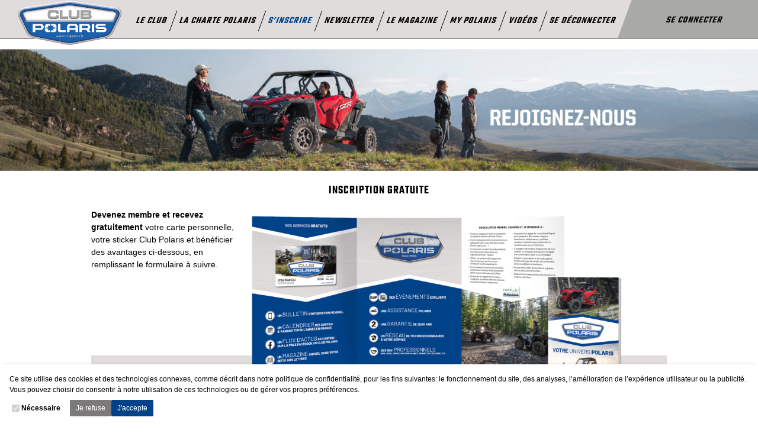

--- FILE ---
content_type: text/html; charset=UTF-8
request_url: https://www.clubpolaris.fr/club/inscription/
body_size: 6046
content:
<!DOCTYPE html>
<html lang="fr-FR">
<head>
    <meta charset="UTF-8" />
	<meta name="viewport" content="width=device-width, initial-scale=1, maximum-scale=5" />
	<title>Inscription au Club Polaris</title>
	<meta name='robots' content='index, follow, max-image-preview:large, max-snippet:-1, max-video-preview:-1' />

	<!-- This site is optimized with the Yoast SEO plugin v26.7 - https://yoast.com/wordpress/plugins/seo/ -->
	<meta property="og:locale" content="fr_FR" />
	<meta property="og:type" content="website" />
	<meta property="og:site_name" content="Club Polaris" />
	<meta name="twitter:card" content="summary_large_image" />
	<script type="application/ld+json" class="yoast-schema-graph">{"@context":"https://schema.org","@graph":[{"@type":"WebSite","@id":"https://www.clubpolaris.fr/#website","url":"https://www.clubpolaris.fr/","name":"Club Polaris","description":"Le site officiel du Club Polaris","potentialAction":[{"@type":"SearchAction","target":{"@type":"EntryPoint","urlTemplate":"https://www.clubpolaris.fr/?s={search_term_string}"},"query-input":{"@type":"PropertyValueSpecification","valueRequired":true,"valueName":"search_term_string"}}],"inLanguage":"fr-FR"}]}</script>
	<!-- / Yoast SEO plugin. -->


<style id='wp-img-auto-sizes-contain-inline-css' type='text/css'>
img:is([sizes=auto i],[sizes^="auto," i]){contain-intrinsic-size:3000px 1500px}
/*# sourceURL=wp-img-auto-sizes-contain-inline-css */
</style>
<link rel='stylesheet' id='wpmf-gallery-popup-style-css' href='https://www.clubpolaris.fr/data/plugins/wp-media-folder/assets/css/display-gallery/magnific-popup.css' type='text/css' media='all' />
<link rel='stylesheet' id='cpfr-css' href='https://www.clubpolaris.fr/data/themes/cpfr/dist/2-1-13/css/style.css' type='text/css' media='all' />
<link rel="https://api.w.org/" href="https://www.clubpolaris.fr/wp-json/" /><style id='global-styles-inline-css' type='text/css'>
:root{--wp--preset--aspect-ratio--square: 1;--wp--preset--aspect-ratio--4-3: 4/3;--wp--preset--aspect-ratio--3-4: 3/4;--wp--preset--aspect-ratio--3-2: 3/2;--wp--preset--aspect-ratio--2-3: 2/3;--wp--preset--aspect-ratio--16-9: 16/9;--wp--preset--aspect-ratio--9-16: 9/16;--wp--preset--color--black: #000000;--wp--preset--color--cyan-bluish-gray: #abb8c3;--wp--preset--color--white: #ffffff;--wp--preset--color--pale-pink: #f78da7;--wp--preset--color--vivid-red: #cf2e2e;--wp--preset--color--luminous-vivid-orange: #ff6900;--wp--preset--color--luminous-vivid-amber: #fcb900;--wp--preset--color--light-green-cyan: #7bdcb5;--wp--preset--color--vivid-green-cyan: #00d084;--wp--preset--color--pale-cyan-blue: #8ed1fc;--wp--preset--color--vivid-cyan-blue: #0693e3;--wp--preset--color--vivid-purple: #9b51e0;--wp--preset--gradient--vivid-cyan-blue-to-vivid-purple: linear-gradient(135deg,rgb(6,147,227) 0%,rgb(155,81,224) 100%);--wp--preset--gradient--light-green-cyan-to-vivid-green-cyan: linear-gradient(135deg,rgb(122,220,180) 0%,rgb(0,208,130) 100%);--wp--preset--gradient--luminous-vivid-amber-to-luminous-vivid-orange: linear-gradient(135deg,rgb(252,185,0) 0%,rgb(255,105,0) 100%);--wp--preset--gradient--luminous-vivid-orange-to-vivid-red: linear-gradient(135deg,rgb(255,105,0) 0%,rgb(207,46,46) 100%);--wp--preset--gradient--very-light-gray-to-cyan-bluish-gray: linear-gradient(135deg,rgb(238,238,238) 0%,rgb(169,184,195) 100%);--wp--preset--gradient--cool-to-warm-spectrum: linear-gradient(135deg,rgb(74,234,220) 0%,rgb(151,120,209) 20%,rgb(207,42,186) 40%,rgb(238,44,130) 60%,rgb(251,105,98) 80%,rgb(254,248,76) 100%);--wp--preset--gradient--blush-light-purple: linear-gradient(135deg,rgb(255,206,236) 0%,rgb(152,150,240) 100%);--wp--preset--gradient--blush-bordeaux: linear-gradient(135deg,rgb(254,205,165) 0%,rgb(254,45,45) 50%,rgb(107,0,62) 100%);--wp--preset--gradient--luminous-dusk: linear-gradient(135deg,rgb(255,203,112) 0%,rgb(199,81,192) 50%,rgb(65,88,208) 100%);--wp--preset--gradient--pale-ocean: linear-gradient(135deg,rgb(255,245,203) 0%,rgb(182,227,212) 50%,rgb(51,167,181) 100%);--wp--preset--gradient--electric-grass: linear-gradient(135deg,rgb(202,248,128) 0%,rgb(113,206,126) 100%);--wp--preset--gradient--midnight: linear-gradient(135deg,rgb(2,3,129) 0%,rgb(40,116,252) 100%);--wp--preset--font-size--small: 13px;--wp--preset--font-size--medium: 20px;--wp--preset--font-size--large: 36px;--wp--preset--font-size--x-large: 42px;--wp--preset--spacing--20: 0.44rem;--wp--preset--spacing--30: 0.67rem;--wp--preset--spacing--40: 1rem;--wp--preset--spacing--50: 1.5rem;--wp--preset--spacing--60: 2.25rem;--wp--preset--spacing--70: 3.38rem;--wp--preset--spacing--80: 5.06rem;--wp--preset--shadow--natural: 6px 6px 9px rgba(0, 0, 0, 0.2);--wp--preset--shadow--deep: 12px 12px 50px rgba(0, 0, 0, 0.4);--wp--preset--shadow--sharp: 6px 6px 0px rgba(0, 0, 0, 0.2);--wp--preset--shadow--outlined: 6px 6px 0px -3px rgb(255, 255, 255), 6px 6px rgb(0, 0, 0);--wp--preset--shadow--crisp: 6px 6px 0px rgb(0, 0, 0);}:where(.is-layout-flex){gap: 0.5em;}:where(.is-layout-grid){gap: 0.5em;}body .is-layout-flex{display: flex;}.is-layout-flex{flex-wrap: wrap;align-items: center;}.is-layout-flex > :is(*, div){margin: 0;}body .is-layout-grid{display: grid;}.is-layout-grid > :is(*, div){margin: 0;}:where(.wp-block-columns.is-layout-flex){gap: 2em;}:where(.wp-block-columns.is-layout-grid){gap: 2em;}:where(.wp-block-post-template.is-layout-flex){gap: 1.25em;}:where(.wp-block-post-template.is-layout-grid){gap: 1.25em;}.has-black-color{color: var(--wp--preset--color--black) !important;}.has-cyan-bluish-gray-color{color: var(--wp--preset--color--cyan-bluish-gray) !important;}.has-white-color{color: var(--wp--preset--color--white) !important;}.has-pale-pink-color{color: var(--wp--preset--color--pale-pink) !important;}.has-vivid-red-color{color: var(--wp--preset--color--vivid-red) !important;}.has-luminous-vivid-orange-color{color: var(--wp--preset--color--luminous-vivid-orange) !important;}.has-luminous-vivid-amber-color{color: var(--wp--preset--color--luminous-vivid-amber) !important;}.has-light-green-cyan-color{color: var(--wp--preset--color--light-green-cyan) !important;}.has-vivid-green-cyan-color{color: var(--wp--preset--color--vivid-green-cyan) !important;}.has-pale-cyan-blue-color{color: var(--wp--preset--color--pale-cyan-blue) !important;}.has-vivid-cyan-blue-color{color: var(--wp--preset--color--vivid-cyan-blue) !important;}.has-vivid-purple-color{color: var(--wp--preset--color--vivid-purple) !important;}.has-black-background-color{background-color: var(--wp--preset--color--black) !important;}.has-cyan-bluish-gray-background-color{background-color: var(--wp--preset--color--cyan-bluish-gray) !important;}.has-white-background-color{background-color: var(--wp--preset--color--white) !important;}.has-pale-pink-background-color{background-color: var(--wp--preset--color--pale-pink) !important;}.has-vivid-red-background-color{background-color: var(--wp--preset--color--vivid-red) !important;}.has-luminous-vivid-orange-background-color{background-color: var(--wp--preset--color--luminous-vivid-orange) !important;}.has-luminous-vivid-amber-background-color{background-color: var(--wp--preset--color--luminous-vivid-amber) !important;}.has-light-green-cyan-background-color{background-color: var(--wp--preset--color--light-green-cyan) !important;}.has-vivid-green-cyan-background-color{background-color: var(--wp--preset--color--vivid-green-cyan) !important;}.has-pale-cyan-blue-background-color{background-color: var(--wp--preset--color--pale-cyan-blue) !important;}.has-vivid-cyan-blue-background-color{background-color: var(--wp--preset--color--vivid-cyan-blue) !important;}.has-vivid-purple-background-color{background-color: var(--wp--preset--color--vivid-purple) !important;}.has-black-border-color{border-color: var(--wp--preset--color--black) !important;}.has-cyan-bluish-gray-border-color{border-color: var(--wp--preset--color--cyan-bluish-gray) !important;}.has-white-border-color{border-color: var(--wp--preset--color--white) !important;}.has-pale-pink-border-color{border-color: var(--wp--preset--color--pale-pink) !important;}.has-vivid-red-border-color{border-color: var(--wp--preset--color--vivid-red) !important;}.has-luminous-vivid-orange-border-color{border-color: var(--wp--preset--color--luminous-vivid-orange) !important;}.has-luminous-vivid-amber-border-color{border-color: var(--wp--preset--color--luminous-vivid-amber) !important;}.has-light-green-cyan-border-color{border-color: var(--wp--preset--color--light-green-cyan) !important;}.has-vivid-green-cyan-border-color{border-color: var(--wp--preset--color--vivid-green-cyan) !important;}.has-pale-cyan-blue-border-color{border-color: var(--wp--preset--color--pale-cyan-blue) !important;}.has-vivid-cyan-blue-border-color{border-color: var(--wp--preset--color--vivid-cyan-blue) !important;}.has-vivid-purple-border-color{border-color: var(--wp--preset--color--vivid-purple) !important;}.has-vivid-cyan-blue-to-vivid-purple-gradient-background{background: var(--wp--preset--gradient--vivid-cyan-blue-to-vivid-purple) !important;}.has-light-green-cyan-to-vivid-green-cyan-gradient-background{background: var(--wp--preset--gradient--light-green-cyan-to-vivid-green-cyan) !important;}.has-luminous-vivid-amber-to-luminous-vivid-orange-gradient-background{background: var(--wp--preset--gradient--luminous-vivid-amber-to-luminous-vivid-orange) !important;}.has-luminous-vivid-orange-to-vivid-red-gradient-background{background: var(--wp--preset--gradient--luminous-vivid-orange-to-vivid-red) !important;}.has-very-light-gray-to-cyan-bluish-gray-gradient-background{background: var(--wp--preset--gradient--very-light-gray-to-cyan-bluish-gray) !important;}.has-cool-to-warm-spectrum-gradient-background{background: var(--wp--preset--gradient--cool-to-warm-spectrum) !important;}.has-blush-light-purple-gradient-background{background: var(--wp--preset--gradient--blush-light-purple) !important;}.has-blush-bordeaux-gradient-background{background: var(--wp--preset--gradient--blush-bordeaux) !important;}.has-luminous-dusk-gradient-background{background: var(--wp--preset--gradient--luminous-dusk) !important;}.has-pale-ocean-gradient-background{background: var(--wp--preset--gradient--pale-ocean) !important;}.has-electric-grass-gradient-background{background: var(--wp--preset--gradient--electric-grass) !important;}.has-midnight-gradient-background{background: var(--wp--preset--gradient--midnight) !important;}.has-small-font-size{font-size: var(--wp--preset--font-size--small) !important;}.has-medium-font-size{font-size: var(--wp--preset--font-size--medium) !important;}.has-large-font-size{font-size: var(--wp--preset--font-size--large) !important;}.has-x-large-font-size{font-size: var(--wp--preset--font-size--x-large) !important;}
/*# sourceURL=global-styles-inline-css */
</style>
</head>
<body class="blog wp-theme-cpfr club" >

<header class="teko">

    <a href="/" class="cp-logo">
        <img src="https://www.clubpolaris.fr/data/themes/cpfr/dist/2-1-13/img/cp-logo.png" alt="Club Polaris France"/>
    </a>

	<ul id="menu-primary" class="menu"><li id="menu-item-4581" class="menu-item menu-item-type-post_type menu-item-object-page menu-item-4581"><a href="https://www.clubpolaris.fr/le-club-polaris/">Le Club</a></li>
<li id="menu-item-5365" class="menu-item menu-item-type-post_type menu-item-object-page menu-item-5365"><a href="https://www.clubpolaris.fr/charte-polaris/">La charte Polaris</a></li>
<li id="menu-item-4583" class="register menu-item menu-item-type-custom menu-item-object-custom current-menu-item menu-item-4583"><a href="/club/inscription/" aria-current="page">S&rsquo;inscrire</a></li>
<li id="menu-item-4596" class="menu-item menu-item-type-post_type menu-item-object-page menu-item-4596"><a href="https://www.clubpolaris.fr/newsletter-polaris/">Newsletter</a></li>
<li id="menu-item-4585" class="menu-item menu-item-type-post_type menu-item-object-page menu-item-4585"><a href="https://www.clubpolaris.fr/roots-magazine/">Le Magazine</a></li>
<li id="menu-item-4586" class="menu-item menu-item-type-post_type menu-item-object-page menu-item-4586"><a href="https://www.clubpolaris.fr/my-polaris/">My Polaris</a></li>
<li id="menu-item-4587" class="menu-item menu-item-type-post_type menu-item-object-page menu-item-4587"><a href="https://www.clubpolaris.fr/videos-polaris/">Vidéos</a></li>
<li id="menu-item-4669" class="login menu-item menu-item-type-custom menu-item-object-custom menu-item-4669"><a href="/club/login/">S&rsquo;identifier</a></li>
<li id="menu-item-4671" class="menu-item menu-item-type-custom menu-item-object-custom menu-item-4671"><a href="/club/logout/">Se déconnecter</a></li>
</ul>
    <div id="login">
        <div class="container">

	                        <a href="/club/login/" type="button" class="top-btn top-goto">Se connecter</a>

                <form id="top-form">
                    <input type="text" id="top-login" autocomplete="login" />
                    <input type="password" id="top-pass" autocomplete="password" />
                    <div id="top-remember">
                        <label>
                            <input type="checkbox" value="1" />
                            Se souvenir de moi
                        </label>
                        <a href="/club/forget/">Mot de passe oublié ?</a>
                    </div>
                    <button type="submit" id="top-submit">Se connecter</button>
                </form>

	        
        </div>
    </div>

    <div class="hamburger hamburger--spin" tabindex="0" aria-label="Menu" role="button" aria-controls="navigation">
        <div class="hamburger-box">
            <div class="hamburger-inner"></div>
        </div>
    </div>

</header>

<div id="top-message">.....</div>


<img width="1600" height="257" src="https://www.clubpolaris.fr/data/uploads/2021/03/slide_sincrire-1600x257.jpg" class="featured" alt="" decoding="async" fetchpriority="high" srcset="https://www.clubpolaris.fr/data/uploads/2021/03/slide_sincrire-1600x257.jpg 1600w, https://www.clubpolaris.fr/data/uploads/2021/03/slide_sincrire-900x145.jpg 900w, https://www.clubpolaris.fr/data/uploads/2021/03/slide_sincrire-1800x289.jpg 1800w, https://www.clubpolaris.fr/data/uploads/2021/03/slide_sincrire-768x123.jpg 768w, https://www.clubpolaris.fr/data/uploads/2021/03/slide_sincrire-1536x247.jpg 1536w, https://www.clubpolaris.fr/data/uploads/2021/03/slide_sincrire-2048x329.jpg 2048w, https://www.clubpolaris.fr/data/uploads/2021/03/slide_sincrire-300x48.jpg 300w, https://www.clubpolaris.fr/data/uploads/2021/03/slide_sincrire-1024x165.jpg 1024w" sizes="(max-width: 1600px) 100vw, 1600px" />
<main class="wrapper" id="app-inscription"></main>


<script>
	window.clubConfig = {"auth":"557b2d5d63bcf700cfdba5c2","wp":"https:\/\/www.clubpolaris.fr\/wp-admin\/admin-ajax.php","url":"https:\/\/polaris-api.herokuapp.com:443","univers":"polaris"};
</script>
<footer class="teko">

	<ul id="menu-footer" class="menu"><li id="menu-item-4590" class="menu-item menu-item-type-post_type menu-item-object-page menu-item-4590"><a href="https://www.clubpolaris.fr/contact/">Contact</a></li>
<li id="menu-item-4589" class="menu-item menu-item-type-post_type menu-item-object-page menu-item-privacy-policy menu-item-4589"><a rel="privacy-policy" href="https://www.clubpolaris.fr/politiques-de-confidentialite/">Politique de confidentialité</a></li>
<li id="menu-item-4591" class="menu-item menu-item-type-post_type menu-item-object-page menu-item-4591"><a href="https://www.clubpolaris.fr/concessionnaires-polaris/">Trouver un concessionnaire</a></li>
<li id="menu-item-4661" class="menu-item menu-item-type-custom menu-item-object-custom menu-item-4661"><a target="_blank" href="https://www.polarisfrance.com/">Polaris France</a></li>
<li id="menu-item-4592" class="menu-item menu-item-type-custom menu-item-object-custom menu-item-4592"><a target="_blank" href="https://www.polarisfrance.com/les-occasions-du-reseau-polaris-france/">Polaris Occasion</a></li>
<li id="menu-item-4593" class="menu-item menu-item-type-custom menu-item-object-custom menu-item-4593"><a target="_blank" href="https://www.polarisfrance.com/blog/">Le blog du Quad</a></li>
</ul>
    <img src="https://www.clubpolaris.fr/data/themes/cpfr/dist/2-1-13/img/cp-logo.png" class="logo" alt="Club Polaris France" />

</footer>

    <button type="button" class="gdpr-fingerprint" data-open-gdpr>
        <svg xmlns="http://www.w3.org/2000/svg" class="ionicon" viewBox="0 0 512 512"><path d="M390.42 75.28a10.45 10.45 0 01-5.32-1.44C340.72 50.08 302.35 40 256.35 40c-45.77 0-89.23 11.28-128.76 33.84C122 77 115.11 74.8 111.87 69a12.4 12.4 0 014.63-16.32A281.81 281.81 0 01256.35 16c49.23 0 92.23 11.28 139.39 36.48a12 12 0 014.85 16.08 11.3 11.3 0 01-10.17 6.72zm-330.79 126a11.73 11.73 0 01-6.7-2.16 12.26 12.26 0 01-2.78-16.8c22.89-33.6 52-60 86.69-78.48 72.58-38.84 165.51-39.12 238.32-.24 34.68 18.48 63.8 44.64 86.69 78a12.29 12.29 0 01-2.78 16.8 11.26 11.26 0 01-16.18-2.88c-20.8-30.24-47.15-54-78.36-70.56-66.34-35.28-151.18-35.28-217.29.24-31.44 16.8-57.79 40.8-78.59 71a10 10 0 01-9.02 5.08zM204.1 491a10.66 10.66 0 01-8.09-3.6C175.9 466.48 165 453 149.55 424c-16-29.52-24.27-65.52-24.27-104.16 0-71.28 58.71-129.36 130.84-129.36S387 248.56 387 319.84a11.56 11.56 0 11-23.11 0c0-58.08-48.32-105.36-107.72-105.36S148.4 261.76 148.4 319.84c0 34.56 7.39 66.48 21.49 92.4 14.8 27.6 25 39.36 42.77 58.08a12.67 12.67 0 010 17 12.44 12.44 0 01-8.56 3.68zm165.75-44.4c-27.51 0-51.78-7.2-71.66-21.36a129.1 129.1 0 01-55-105.36 11.57 11.57 0 1123.12 0 104.28 104.28 0 0044.84 85.44c16.41 11.52 35.6 17 58.72 17a147.41 147.41 0 0024-2.4c6.24-1.2 12.25 3.12 13.4 9.84a11.92 11.92 0 01-9.47 13.92 152.28 152.28 0 01-27.95 2.88zM323.38 496a13 13 0 01-3-.48c-36.76-10.56-60.8-24.72-86-50.4-32.37-33.36-50.16-77.76-50.16-125.28 0-38.88 31.9-70.56 71.19-70.56s71.2 31.68 71.2 70.56c0 25.68 21.5 46.56 48.08 46.56s48.08-20.88 48.08-46.56c0-90.48-75.13-163.92-167.59-163.92-65.65 0-125.75 37.92-152.79 96.72-9 19.44-13.64 42.24-13.64 67.2 0 18.72 1.61 48.24 15.48 86.64 2.32 6.24-.69 13.2-6.7 15.36a11.34 11.34 0 01-14.79-7 276.39 276.39 0 01-16.88-95c0-28.8 5.32-55 15.72-77.76 30.75-67 98.94-110.4 173.6-110.4 105.18 0 190.71 84.24 190.71 187.92 0 38.88-31.9 70.56-71.2 70.56s-71.2-31.68-71.2-70.56c.01-25.68-21.49-46.6-48.07-46.6s-48.08 20.88-48.08 46.56c0 41 15.26 79.44 43.23 108.24 22 22.56 43 35 75.59 44.4 6.24 1.68 9.71 8.4 8.09 14.64a11.39 11.39 0 01-10.87 9.16z"/></svg>        <span class="txt">Politique de confidentialité</span>
    </button>

    <div class="gdpr-modal ">
        <p>Ce site utilise des cookies et des technologies connexes, comme décrit dans notre politique de confidentialité, pour les fins suivantes: le fonctionnement du site, des analyses, l’amélioration de l’expérience utilisateur ou la publicité. Vous pouvez choisir de consentir à notre utilisation de ces technologies ou de gérer vos propres préférences.</p>

        <section>
            <label class="box">
                <input type="checkbox" checked disabled />
	            Nécessaire            </label>

            <div class="actions">
                <button type="button" class="gdpr deny">Je refuse</button>
                <button type="button" class="gdpr accept">J'accepte</button>
            </div>
        </section>
    </div>

	<script type="speculationrules">
{"prefetch":[{"source":"document","where":{"and":[{"href_matches":"/*"},{"not":{"href_matches":["/wp-*.php","/wp-admin/*","/data/uploads/*","/data/*","/data/plugins/*","/data/themes/cpfr/*","/*\\?(.+)"]}},{"not":{"selector_matches":"a[rel~=\"nofollow\"]"}},{"not":{"selector_matches":".no-prefetch, .no-prefetch a"}}]},"eagerness":"conservative"}]}
</script>
<script>window.cpfr={"inscription":{"title":"Inscription Gratuite","intro_img":"<img width=\"1024\" height=\"494\" src=\"https:\/\/www.clubpolaris.fr\/data\/uploads\/2021\/03\/sincrire_image-1024x494.png\" class=\"attachment-large size-large\" alt=\"\" decoding=\"async\" loading=\"lazy\" srcset=\"https:\/\/www.clubpolaris.fr\/data\/uploads\/2021\/03\/sincrire_image-1024x494.png 1024w, https:\/\/www.clubpolaris.fr\/data\/uploads\/2021\/03\/sincrire_image-900x434.png 900w, https:\/\/www.clubpolaris.fr\/data\/uploads\/2021\/03\/sincrire_image-768x371.png 768w, https:\/\/www.clubpolaris.fr\/data\/uploads\/2021\/03\/sincrire_image-300x145.png 300w, https:\/\/www.clubpolaris.fr\/data\/uploads\/2021\/03\/sincrire_image.png 1459w\" sizes=\"auto, (max-width: 1024px) 100vw, 1024px\" \/>","intro_head":"<p><strong>Devenez membre et recevez gratuitement<\/strong> votre carte personnelle, votre sticker Club Polaris et be\u0301ne\u0301ficier des avantages ci-dessous, en remplissant le formulaire a\u0300 suivre.<\/p>\n","intro_consent":"<p>Merci de prendre connaissance de <a href=\"\/politiques-de-confidentialite\/\" target=\"_blank\" rel=\"noopener\">notre politique de confidentialite\u0301<\/a> des donne\u0301es personnelles et en accepter les termes.<br \/>\nVotre adhe\u0301sion gratuite et sans engagement vous permet de recevoir a\u0300 domicile votre carte personnelle, votre sticker du Club Polaris et votre livret d\u2019accueil.<\/p>\n","intro_arguments":"<ul>\n<li><strong>Recevoir gratuitement le magazine Polaris par la voie postale a\u0300 mon adresse<\/strong><\/li>\n<li><strong>Recevoir chaque mois par email les actualite\u0301s, les sorties, randos, quad et SSV dans toute la France \u2022 Be\u0301n\u00e9ficier des offres privile\u0301gie\u0301es et de\u0301couvrir les nouveaute\u0301s en exclusivite\u0301<\/strong><\/li>\n<li><strong>S\u2019inscrire a\u0300 l\u2019e\u0301venement annuel du Polaris Camp et\/ou Polaris Camp Maroc<\/strong><\/li>\n<li><strong>Acce\u0301der a\u0300 la liste a\u0300 jour, des concessionnaires Polaris pour l\u2019entretien de mon quad ou SSV<\/strong><\/li>\n<\/ul>\n"}}</script>
<script defer type="text/javascript" async="async" src="https://www.clubpolaris.fr/data/themes/cpfr/dist/2-1-13/js/bundle/prod-site.js" id="cpfr-root-js"></script>
<script defer type="text/javascript" async="async" src="https://www.clubpolaris.fr/data/themes/cpfr/dist/2-1-13/js/bundle/prod-shared.js" id="cpfr-shared-js"></script>
<script defer type="text/javascript" async="async" src="https://www.clubpolaris.fr/data/themes/cpfr/dist/2-1-13/js/bundle/prod-inscription.js" id="cpfr-inscription-js"></script>

</body>
</html>

--- FILE ---
content_type: text/css
request_url: https://www.clubpolaris.fr/data/themes/cpfr/dist/2-1-13/css/style.css
body_size: 4855
content:
*,:after,:before{box-sizing:border-box}blockquote,body,dd,dl,figure,h1,h2,h3,h4,p{margin:0}ol[role=list],ul[role=list]{list-style:none}html:focus-within{scroll-behavior:smooth}body{min-height:100vh;text-rendering:optimizeSpeed;line-height:1.5}a:not([class]){-webkit-text-decoration-skip:ink;text-decoration-skip-ink:auto}img,picture{max-width:100%;display:block}button,input,select,textarea{font:inherit}:root{--the-margin:18px;--grey:#dfdcdb;--red:#de3d3b;--blue:#004289;--blue-light:#3d5e9e}@font-face{font-family:Teko;font-style:normal;font-weight:600;src:url(../fonts/Teko-SemiBold.woff2) format("woff2")}body{--wp-admin-bar:0}body.admin-bar{--wp-admin-bar:32px}.hamburger{padding:0;display:inline-block;cursor:pointer;transition-property:opacity,filter;transition-duration:.15s;transition-timing-function:linear;font:inherit;color:inherit;text-transform:none;background-color:transparent;border:0;margin:0;overflow:visible}.hamburger:focus{outline:none}.hamburger.is-active:hover,.hamburger:hover{opacity:.7}.hamburger.is-active .hamburger-inner,.hamburger.is-active .hamburger-inner:after,.hamburger.is-active .hamburger-inner:before{background-color:#000}.hamburger.is-reverse{transform:rotate(180deg)}.hamburger-box{width:20px;height:18px;display:inline-block;position:relative}.hamburger-inner{display:block;top:50%;margin-top:-1px}.hamburger-inner,.hamburger-inner:after,.hamburger-inner:before{width:20px;height:2px;background-color:#000;border-radius:0;position:absolute;transition-property:transform;transition-duration:.15s;transition-timing-function:ease}.hamburger-inner:after,.hamburger-inner:before{content:"";display:block}.hamburger-inner:before{top:-8px}.hamburger-inner:after{bottom:-8px}.hamburger--spin .hamburger-inner{transition-duration:.22s;transition-timing-function:cubic-bezier(.55,.055,.675,.19)}.hamburger--spin .hamburger-inner:before{transition:top .1s ease-in .25s,opacity .1s ease-in}.hamburger--spin .hamburger-inner:after{transition:bottom .1s ease-in .25s,transform .22s cubic-bezier(.55,.055,.675,.19)}.hamburger--spin.is-active .hamburger-inner{transform:rotate(225deg);transition-delay:.12s;transition-timing-function:cubic-bezier(.215,.61,.355,1)}.hamburger--spin.is-active .hamburger-inner:before{top:0;opacity:0;transition:top .1s ease-out,opacity .1s ease-out .12s}.hamburger--spin.is-active .hamburger-inner:after{bottom:0;transform:rotate(-90deg);transition:bottom .1s ease-out,transform .22s cubic-bezier(.215,.61,.355,1) .12s}body>header{--header:35px;--spacer:17.5px;background:#e0dcdc}body>header.menu-opened #menu-primary{display:grid}body>header.menu-visible #menu-primary{opacity:1}#login{background:#a9aaa8;position:relative;text-align:center;padding-right:5px}#login:before{content:"";position:absolute;top:0;left:0;display:block;background:#a9aaa8;height:100%;width:30px;transform:skew(-20deg,0deg) translate(-50%)}#login .container{height:var(--header);margin:var(--spacer) 0 0 0;display:flex;justify-content:center;align-items:center}ul#menu-primary{margin:0;padding:0;font-size:1rem;line-height:1rem}ul#menu-primary a{color:#000;transition:all .35s}ul#menu-primary li.current-menu-item a{color:var(--blue)}a.cp-logo{display:inline-block;position:absolute;z-index:1}a.cp-logo img{height:35px;width:auto;display:block}.hamburger{position:absolute;z-index:3;top:15px;right:10px}.top-btn{text-transform:uppercase;color:#000;transform:skew(-20deg,0);font-size:1rem;line-height:1rem;display:inline-block;text-align:left}.top-btn+.top-btn{padding-left:20px;margin-left:20px;border-left:1px solid #fff}.top-goto{display:inline-block}#top-form{display:none;font-family:Arial,Times New Roman,Bitstream Charter,Times,serif;font-size:11px;text-transform:none}#top-form input[type=email],#top-form input[type=password]{border:1px solid #212121;border-radius:0;background:#fefefe}#top-form input[type=email]:focus,#top-form input[type=password]:focus{outline:none;border-color:#000}#top-remember{grid-row:2;grid-column:1/span 3;text-align:left;position:relative;padding-left:17px;display:flex;justify-content:space-between}#top-remember input{position:absolute;top:-1px;left:-3px}#top-remember a{color:currentColor}#top-message{position:absolute;top:65px;right:0;padding:5px 5px 5px 20px;background:#a9aaa8;min-width:200px;display:none}#top-message.on{display:inline-block}#top-message:before{content:"";background:#a9aaa8;position:absolute;top:0;left:0;bottom:0;width:20px;transform:skew(-20deg,0) translate(-10px)}body{font-family:Arial,Times New Roman,Bitstream Charter,Times,serif;font-size:14px}.teko{font-family:Teko,serif;text-transform:uppercase;letter-spacing:1px}a{text-decoration:none}.content{margin:0 auto;padding:0 10px}.content,.relative{position:relative}.btn{color:#fff;display:inline-block;background:var(--blue);font-family:Teko,serif;letter-spacing:1px;text-transform:uppercase;line-height:2rem;font-size:1rem;padding:3px 25px 0;letter-spacing:.3px;cursor:pointer;transition:all .35s;border:1px solid var(--blue);box-sizing:border-box}.btn:focus{outline-style:solid}.btn[disabled]{opacity:.5;pointer-events:none}.btn.white,.btn:hover{background:#fff;color:var(--blue)}.btn.white:hover{background:var(--blue);color:#fff}.btn.black{border-color:#000;background:#000}.btn.small{line-height:1.4rem;padding:0 10px;font-family:Arial,Times New Roman,Bitstream Charter,Times,serif;font-size:14px;text-transform:none;font-weight:300}.btn.block{text-align:center;width:100%;display:block}.wp-content-wrapper{grid-column:span 12;margin:2rem 5px}.wp-content h1,.wp-content h2,.wp-content h3{font-family:Teko,serif;text-transform:uppercase;letter-spacing:1px;color:var(--blue)}.wp-content h1{font-size:2rem;margin-bottom:1.5rem}.wp-content h2{font-size:1.4rem;margin-bottom:.8rem}.wp-content p+h2,.wp-content p+p{margin-top:1rem}.wp-content a{color:var(--blue)}img.featured{width:100%;height:auto;display:block;margin-bottom:20px}main.wrapper{min-height:75vh;position:relative;margin:0 auto;padding:0 10px}main.wrapper.centered,main.wrapper h1{text-align:center}main.wrapper h1{font-size:1.2rem;margin-bottom:1rem;font-family:Teko,serif;text-transform:uppercase;letter-spacing:1px}section.wrapper{padding:1rem;background:var(--grey)}section.wrapper.intro{padding-top:2rem;margin-top:-2rem}section.wrapper p{margin:1rem 0}section.wrapper p+p{margin-top:0}.r-2{grid-row:span 2}#cookie{position:fixed;z-index:999999;bottom:0;left:0;right:0;padding:10px;background:var(--blue);color:#fff}#cookie p{grid-column:span 3;margin:0}#cookie a{color:#fff;font-weight:700;cursor:pointer}#cookie .actions{margin-top:10px;display:flex;justify-content:space-between}#cookie .actions a{display:inline-block}.form-item{margin-bottom:20px}.form-item label{display:block}.form-item input[type=email],.form-item input[type=password],.form-item input[type=text],.form-item textarea{box-sizing:border-box;padding:2px 5px;width:100%;border:1px solid #000;background:#fff;line-height:2rem;border-radius:0}.form-item input[type=email]:focus,.form-item input[type=password]:focus,.form-item input[type=text]:focus,.form-item textarea:focus{outline:none;border-color:var(--blue)}.select-css{display:block;font-size:.8rem;color:#444;line-height:1.3;padding:.5em .7em .4em .4em;width:100%;max-width:100%;box-sizing:border-box;margin:0;border:1px solid #aaa;box-shadow:0 1px 0 1px rgba(0,0,0,.04);border-radius:.5em;-moz-appearance:none;-webkit-appearance:none;appearance:none;background-color:#fff;background-image:url("data:image/svg+xml;charset=US-ASCII,%3Csvg%20xmlns%3D%22http%3A%2F%2Fwww.w3.org%2F2000%2Fsvg%22%20width%3D%22292.4%22%20height%3D%22292.4%22%3E%3Cpath%20fill%3D%22%23007CB2%22%20d%3D%22M287%2069.4a17.6%2017.6%200%200%200-13-5.4H18.4c-5%200-9.3%201.8-12.9%205.4A17.6%2017.6%200%200%200%200%2082.2c0%205%201.8%209.3%205.4%2012.9l128%20127.9c3.6%203.6%207.8%205.4%2012.8%205.4s9.2-1.8%2012.8-5.4L287%2095c3.5-3.5%205.4-7.8%205.4-12.8%200-5-1.9-9.2-5.5-12.8z%22%2F%3E%3C%2Fsvg%3E"),linear-gradient(180deg,#fff 0,#e5e5e5);background-repeat:no-repeat,repeat;background-position:right .7em top 50%,0 0;background-size:.65em auto,100%}.select-css::-ms-expand{display:none}.select-css:hover{border-color:#888}.select-css:focus{border-color:#aaa;box-shadow:0 0 1px 3px rgba(59,153,252,.7);box-shadow:0 0 0 3px -moz-mac-focusring;color:#222;outline:none}.select-css option{font-weight:400}.select-css:disabled,.select-css[aria-disabled=true]{color:graytext;background-image:url("data:image/svg+xml;charset=US-ASCII,%3Csvg%20xmlns%3D%22http%3A%2F%2Fwww.w3.org%2F2000%2Fsvg%22%20width%3D%22292.4%22%20height%3D%22292.4%22%3E%3Cpath%20fill%3D%22graytext%22%20d%3D%22M287%2069.4a17.6%2017.6%200%200%200-13-5.4H18.4c-5%200-9.3%201.8-12.9%205.4A17.6%2017.6%200%200%200%200%2082.2c0%205%201.8%209.3%205.4%2012.9l128%20127.9c3.6%203.6%207.8%205.4%2012.8%205.4s9.2-1.8%2012.8-5.4L287%2095c3.5-3.5%205.4-7.8%205.4-12.8%200-5-1.9-9.2-5.5-12.8z%22%2F%3E%3C%2Fsvg%3E"),linear-gradient(180deg,#fff 0,#e5e5e5)}.select-css:disabled:hover,.select-css[aria-disabled=true]{border-color:#aaa}.slick-slider{box-sizing:border-box;-webkit-touch-callout:none;-webkit-user-select:none;-moz-user-select:none;-ms-user-select:none;user-select:none;touch-action:pan-y;-webkit-tap-highlight-color:transparent}.slick-list,.slick-slider{position:relative;display:block}.slick-list{overflow:hidden;margin:0;padding:0}.slick-list:focus{outline:none}.slick-list.dragging{cursor:pointer;cursor:hand}.slick-slider .slick-list,.slick-slider .slick-track{transform:translateZ(0)}.slick-track{position:relative;left:0;top:0;display:block;margin-left:auto;margin-right:auto}.slick-track:after,.slick-track:before{content:"";display:table}.slick-track:after{clear:both}.slick-loading .slick-track{visibility:hidden}.slick-slide{float:left;height:100%;min-height:1px;display:none}[dir=rtl] .slick-slide{float:right}.slick-slide img{display:block}.slick-slide.slick-loading img{display:none}.slick-slide.dragging img{pointer-events:none}.slick-initialized .slick-slide{display:block}.slick-loading .slick-slide{visibility:hidden}.slick-vertical .slick-slide{display:block;height:auto;border:1px solid transparent}.slick-arrow.slick-hidden{display:none}section.layout{margin-bottom:20px}section.layout.theme-grey{background:var(--grey);padding:var(--the-margin)}section.layout.columns{display:grid;grid-template-columns:repeat(12,1fr);grid-gap:10px 10px}section.layout.columns.narrow{margin:0 10%}section.layout.content-block{clear:both}section.layout.content-block .title{font-family:Teko,serif;text-transform:uppercase;letter-spacing:1px;text-align:center;font-size:1.5rem;margin-bottom:20px}section.layout.content-block h2,section.layout.content-block h3,section.layout.content-block h4,section.layout.content-block h5,section.layout.content-block h6{color:var(--red);font-family:Teko,serif;text-transform:uppercase;letter-spacing:1px}section.layout.content-block img.alignleft{float:left;margin:0 10px 10px 0}section.layout.content-block img.alignright{float:right;margin:0 10px}section.layout.content-block ul{padding:0 0 0 1rem;margin:0}section.layout.content-block li+li{margin-top:.5rem}section.layout.content-block p+p{margin-top:1rem}section.layout.content-block .gallery{margin:var(--the-margin) 0;display:grid;grid-template-columns:1fr 1fr;gap:var(--the-margin)}section.layout.content-block .gallery img{width:100%;height:auto;display:block}section.imagesgrid{display:grid;grid-template-columns:repeat(4,1fr);gap:1rem}section.imagesgrid.with-2{grid-template-columns:repeat(2,1fr)}section.imagesgrid.with-3{grid-template-columns:repeat(3,1fr)}section.imagesgrid.with-2 img,section.imagesgrid.with-3 img{height:auto;-o-object-fit:unset;object-fit:unset}section.imagesgrid video{grid-column:span 3;grid-row:span 2;width:100%;height:auto}section.imagesgrid img{width:100%;height:100%;-o-object-fit:cover;object-fit:cover}section.layout.title h1{font-family:Teko,serif;text-transform:uppercase;letter-spacing:1px;text-align:center;font-size:1.5rem}section.layout.image img{width:100%;height:auto;display:block}section.layout.slideshow>.carousel>.item:not(:first-child){display:none}section.layout.slideshow{position:relative}section.layout.slideshow .arrow{display:none;position:absolute;top:50%;z-index:2;cursor:pointer;padding:0;background:none;border:none;transform:translateY(-50%)}section.layout.slideshow .arrow:focus{outline:none}section.layout.slideshow .arrow:hover svg{opacity:1}section.layout.slideshow .arrow svg{height:30px;width:30px;display:block;opacity:.5;transition:all .35s}section.layout.slideshow .arrow path{fill:#fff}section.layout.slideshow .arrow.prev{left:2.5%}section.layout.slideshow .arrow.prev svg{transform:rotateY(180deg)}section.layout.slideshow .arrow.next{right:2.5%}section.layout.slideshow img{display:block;width:100%;height:auto}section.layout.grey-3col{--spacer:2rem;display:grid;gap:var(--spacer);padding:var(--spacer);background:#d1d2d4}section.layout.grey-3col .texte{margin-top:1rem}section.layout.grey-3col img{display:block;height:100%;width:100%;-o-object-fit:cover;object-fit:cover}body>footer{position:relative;background:#000;color:#fff;text-align:center;padding:25px 0 50px}body>footer ul{margin:0;padding:0 0 4rem;list-style-type:none;border-bottom:1px solid var(--blue)}body>footer a{color:#fff;transition:all .15s}body>footer li{padding:10px 0}body>footer li.current-menu-item a{color:var(--blue)}body>footer li.logo img{height:10px;width:auto;vertical-align:middle;display:inline-block}body>footer img.logo{position:absolute;bottom:27px;left:50%;transform:translate(-50%);height:50px;width:auto;display:block}form[name=gdpr]{border-top:1px solid #acacac;padding-top:3rem}#main{min-height:auto!important}.gdpr-main-wrapper{display:grid;grid-template-columns:repeat(12,1fr)}.gdpr-main{grid-column:2/span 10}.gdpr-main img{width:100%;height:auto}.gdpr-main .intro{font-weight:700;text-align:justify;margin-bottom:20px}.gdpr-main .intro p+p{margin-top:1rem}.gdpr-main label{display:block;margin:0 0 20px}.gdpr-main label input{margin-right:10px}.gdpr-main .btn{width:100%;margin-bottom:10px;padding-top:10px;padding-bottom:10px}.gdpr-main .btn span{font-size:30px;display:block}.gdpr-main .btn div{font-weight:100}.gdpr-main .btn.grey{background:#808285}#gdpr-popin{position:fixed;top:0;right:0;left:0;bottom:0;background:hsla(0,0%,100%,.5);z-index:10000}#gdpr-popin .popin-content{position:fixed;background:#fff;border-radius:5px;border:1px solid rgba(64,64,64,.51);box-shadow:0 0 10px 0 rgba(64,64,64,.7);top:50%;right:20px;bottom:20px;left:20px;transform:translateY(-50%);z-index:10001;padding:20px}#gdpr-popin .title{text-align:center;font-size:1.5em}#gdpr-popin .buttons{display:flex;justify-content:space-between}#gdpr-popin.agree .buttons,#gdpr-popin.agree .disagree,#gdpr-popin.agree .killed,#gdpr-popin.disagree .agree,#gdpr-popin.disagree .killed,#gdpr-popin.killed .agree,#gdpr-popin.killed .buttons,#gdpr-popin.killed .disagree{display:none}#gdpr-popin a{color:inherit;text-decoration:underline}button.gdpr-fingerprint{position:fixed;z-index:1000;bottom:1rem;left:1rem;background:#fff;border:none;box-shadow:0 0 6px -4px #000;border-radius:20px;display:flex;gap:3px;margin:0;padding:5px;cursor:pointer}button.gdpr-fingerprint:hover .txt{display:block}button.gdpr-fingerprint .txt{display:none;font-size:8px;text-align:left;max-width:60px}button.gdpr-fingerprint svg{display:block;height:25px;width:25px;fill:#000}.gdpr-modal{position:fixed;z-index:1001;right:0;bottom:0;left:0;background:#fff;box-shadow:0 0 6px -4px #000;padding:1rem;font-size:12px}.gdpr-modal.off{display:none}.gdpr-modal p{text-align:center;padding:0;margin:0 0 .5rem}.gdpr-modal label{display:inline-flex;gap:5px;justify-content:center}.gdpr-modal section{display:grid;gap:1rem;align-items:center}.gdpr-modal .actions{justify-content:center;display:flex;gap:1rem}button.gdpr{cursor:pointer;border:0;border-radius:2px;padding:5px 10px;color:#fff}button.gdpr:hover{text-decoration:underline}button.gdpr.deny{background:#7b7979}button.gdpr.accept{background:var(--blue)}@media (prefers-reduced-motion:reduce){html:focus-within{scroll-behavior:auto}*,:after,:before{-webkit-animation-duration:.01ms!important;animation-duration:.01ms!important;-webkit-animation-iteration-count:1!important;animation-iteration-count:1!important;transition-duration:.01ms!important;scroll-behavior:auto!important}}@media (max-width:992px){body>header{height:50px}body>header.menu-visible .imr-logo{top:15px}#login{display:none}ul#menu-primary{display:none;opacity:0;transition:opacity .5s;position:absolute;z-index:2;top:50px;right:0;left:0;background:rgba(224,220,220,.95);background:linear-gradient(#e0dcdc,rgba(224,220,220,.9));text-align:center;grid-template-columns:1fr;padding:0 0 1rem}ul#menu-primary li{display:flex;place-items:center;justify-content:center;padding:1rem 0}ul#menu-primary a{font-size:1.4rem}a.cp-logo{top:7px;left:50%;transform:translate(-50%)}.wp-content-wrapper{padding:1rem 0}main.wrapper{margin-bottom:1rem}.m-12{grid-column:span 12}.m-9{grid-column:span 9}.m-8{grid-column:span 8}.m-6{grid-column:span 6}.m-4{grid-column:span 4}.m-3{grid-column:span 3}body>footer a{line-height:2rem}}@media (min-width:992px){body>header{border-bottom:1px solid #000;padding:0 0 0 220px;margin-bottom:var(--the-margin);display:grid;grid-template-columns:auto 1fr;gap:20px;height:65px}ul#menu-primary{display:flex;height:var(--header);margin:var(--spacer) 0 0 0}ul#menu-primary li{display:inline-flex;position:relative;align-items:center;transform:skew(-20deg,0deg);padding:0 10px;border-left:1px solid #000}ul#menu-primary li:hover a{color:rgba(0,0,0,.6)}ul#menu-primary li:first-child{border-left:none}ul#menu-primary li.account,ul#menu-primary li.login,ul#menu-primary li.logout{display:none}ul#menu-primary a{color:#000}ul#menu-primary a:hover{color:var(--red)}a.cp-logo{top:calc(20px + var(--wp-admin-bar));left:30px}a.cp-logo img{width:175px;height:auto}.hamburger{display:none}.top-btn{transition:all .35s}.top-btn:hover{color:rgba(0,0,0,.6)}.top-myaccount{text-align:right}.content{max-width:992px}.wp-content-wrapper{grid-column:3/span 8;margin:2rem}main.wrapper{width:992px}main.wrapper.narrow{width:650px}section.wrapper{padding:2rem 4rem}section.wrapper.intro{padding-top:6rem;margin-top:-6rem}.d-12{grid-column:span 12}.d-9{grid-column:span 9}.d-8{grid-column:span 8}.d-6{grid-column:span 6}.d-4{grid-column:span 4}.d-3{grid-column:span 3}#cookie{left:auto;bottom:10px;right:10px;width:400px}.form-item{display:flex;align-items:center}.form-item.inline label{width:auto}.form-item label{display:inline-block;width:150px}.form-item input[type=email],.form-item input[type=password],.form-item input[type=text],.form-item textarea{flex:1}section.layout.theme-grey{padding:calc(var(--the-margin)*2)}section.layout.content-block .gallery{margin:calc(var(--the-margin)*2) 20% 0 20%;grid-template-columns:repeat(4,1fr)}section.layout.slideshow .arrow{display:block}section.layout.grey-3col{grid-template-columns:2fr 2fr 3fr}body>footer{padding:70px 0 50px}body>footer ul{padding:0 0 2rem}body>footer li{display:inline-flex;position:relative;align-items:center;transform:skew(-20deg,0deg);padding:5px 10px;border-left:1px solid #fff}body>footer li:first-child{border-left:none}body>footer li:hover a{color:var(--blue)}body>footer li.logo img{transform:skew(20deg,0deg)}body>footer img.logo{bottom:27px;transform:none;left:20px}.gdpr-main{grid-column:4/span 6}#gdpr-popin .popin-content{top:50%;left:50%;right:auto;bottom:auto;transform:translate(-50%,-50%);padding:30px}#gdpr-popin .buttons{margin-top:30px}.gdpr-modal p{text-align:left}.gdpr-modal section{grid-template-columns:auto 1fr}.gdpr-modal .actions{justify-content:right}}@media (min-width:1400px){.top-goto{display:none}#top-form{display:grid;grid-template-columns:1fr 1fr auto;gap:2px 5px}}

--- FILE ---
content_type: application/javascript
request_url: https://www.clubpolaris.fr/data/themes/cpfr/dist/2-1-13/js/bundle/prod-site.js
body_size: 774
content:
!function(){const e=document.querySelector(".hamburger"),t=document.querySelector("body > header");e&&e.addEventListener("click",(function(){e.classList.contains("is-active")?(e.classList.remove("is-active"),t.classList.remove("menu-visible"),setTimeout((()=>{t.classList.remove("menu-opened")}),500)):(e.classList.add("is-active"),t.classList.add("menu-opened"),requestAnimationFrame((()=>{t.classList.add("menu-visible")})))}))}(),function(){const e=document.querySelector("#top-form");if(!e)return;const t=e.querySelector("#top-login"),o=e.querySelector("#top-pass"),n=e.querySelector("#top-remember input");function c(e){const t=document.querySelector("#top-message");t&&(t.innerHTML=e,t.classList.toggle("on",Boolean(e)))}e.addEventListener("submit",(async function(e){e.preventDefault(),e.stopPropagation();const i={login:t.value,passwd:o.value,memo:n.checked?"YES":"NO",valid:"YES"};c("Identification en cours...");try{let e=await fetch("/wp-admin/admin-ajax.php?action=cpfr_auth_login",{method:"post",body:JSON.stringify(i)});if(e=await e.json(),e&&!e.success&&e.not_valid)return document.location=`/club/login/?id=${e._id}&email=${i.login}&notVerified`;if(e&&e.success)return document.location="/club/account/";c("Echec de l'identification")}catch(e){c("Echec de l'identification"),console.error("🔥",e)}}),!1)}(),function(){const e=document.querySelector(".gdpr-modal"),t=e.querySelector("button.gdpr.deny");t&&t.addEventListener("click",(function(){i("gdpr-policy","1.0"),c()}),!1);const o=e.querySelector("button.gdpr.accept");function n(){!function(e){let t=new Date;t.setTime(t.getTime()-1e3),document.cookie="gdpr-policy=; expires="+t.toGMTString()+"; path=/"}(),e.classList.remove("off")}function c(){e.classList.add("off"),document.location.reload()}function i(e,t){let o=new Date;o.setTime(o.getTime()+2592e6),document.cookie=e+"="+t+"; expires="+o.toGMTString()+"; path=/"}o&&o.addEventListener("click",(function(){i("gdpr-policy","1.1"),c()}),!1),document.querySelectorAll("[data-open-gdpr]").forEach((e=>e.addEventListener("click",n,!1))),window.cpfrOpenGdprModal=function(){n()}}();

--- FILE ---
content_type: application/javascript
request_url: https://www.clubpolaris.fr/data/themes/cpfr/dist/2-1-13/js/bundle/prod-inscription.js
body_size: 5841
content:
(()=>{"use strict";var e,t={7123:(e,t,i)=>{var s=i(5913),r=i(5908),a=function(){var e=this,t=e.$createElement,i=e._self._c||t;return i("main",{staticClass:"wrapper"},[i("h1",{staticClass:"teko"},[e._v(e._s(e.i18n.title))]),e._v(" "),e.step>0&&e.step<3?i("div",{staticClass:"steps"},[i("span",[e._v("Étape")]),e._v(" "),i("ul",[i("li",{staticClass:"teko",class:{on:1===e.step}},[e._v("1")]),e._v(" "),i("li",{staticClass:"teko",class:{on:2===e.step}},[e._v("2")]),e._v(" "),i("li",{staticClass:"teko",class:{on:3===e.step}},[e._v("3")])])]):e._e(),e._v(" "),e.loading?i("Loading"):e._e(),e._v(" "),e.loading?e._e():i("router-view",{attrs:{dealers:e.dealers,vehicles:e.vehicles,profile:e.profile,club:e.club,vehicle:e.vehicle,message:e.message,doing:e.doing,i18n:e.i18n,todo:e.todo,setTodo:e.setTodo,user:e.user,goNext:e.goNext,goPrev:e.goPrev,setStep:e.setStep,create:e.create}})],1)};a._withStripped=!0;var o=i(5091);const n=new Headers({Accept:"application/json","Content-Type":"application/json",Auth:window.clubConfig.auth}),l=((new Date).getTime(),{props:["routes"],components:{Loading:o.Z},data:()=>({i18n:window.cpfr.inscription,step:0,loading:!0,message:"",todo:"create",user:{},doing:!1,profile:{bypass:!0,valid:!0,_id:"",civility:"m",lastName:"",firstName:"",email:"",address:"",address_more:"",zip:"",city:"",country:"fr",phone:"",language:"fr_FR",birthDate:"",sexe:"",auth_:{passwd:"",confirmation:""}},club:{joined:new Date,gdpr:!0,gdprDate:new Date,mode:"free",univers:"polaris",_dealer:window.clubConfig.forced_dealer?window.clubConfig.forced_dealer:"",newsletter:!1},vehicle:{univers:"polaris",_vehicle:"",immat:"",serial:"",purchase:"new"},vehicles:[],dealers:[]}),computed:{canUpdate(){}},async mounted(){await Promise.all([this.fetchVehicles(),this.fetchDealers()]),this.loading=!1},methods:{setStep(e){this.step=e},setTodo(e){this.todo=e},async fetchVehicles(){let e=[];try{let t=await fetch(`${window.clubConfig.url}/vehicle`,{method:"post",body:JSON.stringify({noLimit:!0,univers:"polaris"}),headers:n});e=await t.json()}catch(e){this.error(e)}this.vehicles=e.data.map((e=>({...e,name:(e.name||"").toUpperCase()}))).sort(((e,t)=>e.name.localeCompare(t.name,"fr",{sensitivity:"base"})))},async fetchDealers(){let e=[];try{let t=await fetch(`${window.clubConfig.url}/dealer`,{method:"post",body:JSON.stringify({noLimit:!0,univers:"polaris"}),headers:n});e=await t.json()}catch(e){this.error(e)}this.dealers=e.data.filter((e=>Boolean(e.visible)))},async saveProfile(){console.log("save !")},delayMessage(e,t=5e3){this.message=e,setTimeout((()=>this.message=""),t)},goPrev(){this.go(-1)},goNext(){this.go(1)},go(e){this.step+=e,this.step<0&&(this.step=0);const t=this.routes[this.step].path;this.$router.push({path:t})},async create(){if(this.doing=!0,"create"===this.todo){const e={...this.profile,birthDate:this.profile.birthDate instanceof Date?this.profile.birthDate.toISOString().substring(0,10):this.profile.birthDate,club:[this.club],vehicle:[this.vehicle]};delete e._id,console.log("create",e);try{let t=await fetch(`${window.clubConfig.url}/user`,{method:"put",body:JSON.stringify(e),headers:n});if(t=await t.json(),t&&t.error)return this.error(t.error);console.log("res",t),await this.sendMail(t._id)}catch(e){this.error(e)}}if("append"===this.todo){const e={...this.profile};console.log("append",e);try{let t=await fetch(`${window.clubConfig.url}/user/${e._id}`,{method:"post",body:JSON.stringify(e),headers:n});if(t=await t.json(),t&&t.error)return this.error(t.error)}catch(e){this.error(e)}const t={club:this.club,vehicle:this.vehicle};try{let i=await fetch(`${window.clubConfig.url}/user/${e._id}/append`,{method:"post",body:JSON.stringify(t),headers:n});if(i=await i.json(),console.log(i),i&&i.error)return this.error(i.error)}catch(e){this.error(e)}await this.sendMail(e._id)}this.doing=!1,this.$router.push({path:"/thankyou"})},async sendMail(e){try{let t=await fetch("/wp-admin/admin-ajax.php?action=cpfr_user_mail_inscription",{method:"post",body:JSON.stringify({_id:e}),headers:n});if(t=await t.json(),t&&t.error)return this.error(t.error)}catch(e){console.log("🔥",e)}}}});i(6306);var c=i(1900),p=(0,c.Z)(l,a,[],!1,null,null,null);p.options.__file="src/vue/inscription/Registration.vue";const d=p.exports;var u=function(){var e=this,t=e.$createElement,i=e._self._c||t;return i("div",[i("header",{staticClass:"inscription"},[i("div",{domProps:{innerHTML:e._s(e.i18n.intro_head)}}),e._v(" "),i("div",{domProps:{innerHTML:e._s(e.i18n.intro_img)}})]),e._v(" "),i("section",{staticClass:"wrapper intro"},[i("label",{staticClass:"consentement"},[i("input",{directives:[{name:"model",rawName:"v-model",value:e.consent,expression:"consent"}],attrs:{type:"checkbox","data-cy":"consent"},domProps:{checked:Array.isArray(e.consent)?e._i(e.consent,null)>-1:e.consent},on:{change:function(t){var i=e.consent,s=t.target,r=!!s.checked;if(Array.isArray(i)){var a=e._i(i,null);s.checked?a<0&&(e.consent=i.concat([null])):a>-1&&(e.consent=i.slice(0,a).concat(i.slice(a+1)))}else e.consent=r}}}),e._v(" "),i("div",{domProps:{innerHTML:e._s(e.i18n.intro_consent)}})]),e._v(" "),i("div",{staticClass:"arguments",domProps:{innerHTML:e._s(e.i18n.intro_arguments)}}),e._v(" "),e.message?i("div",{staticClass:"message-registration"},[e._v(e._s(e.message))]):e._e(),e._v(" "),i("div",{staticClass:"bottom-actions-register center"},[i("button",{staticClass:"btn blue",attrs:{type:"button",disabled:!e.consent,"data-cy":"start"},on:{click:function(t){return e.goNext()}}},[e._v("Commencer")])])])])};u._withStripped=!0;const v={props:["goNext","setStep","message","i18n"],data:()=>({consent:!1}),mounted(){this.setStep(0)}};var m=(0,c.Z)(v,u,[],!1,null,null,null);m.options.__file="src/vue/inscription/Legal.vue";const h=m.exports;var f=function(){var e=this,t=e.$createElement,i=e._self._c||t;return i("section",{staticClass:"wrapper"},[i("div",{staticClass:"grid"},[i("div",{staticClass:"c2"},[i("label",{attrs:{for:"civility"}},[e._v("Civilité")]),e._v(" "),i("select",{directives:[{name:"model",rawName:"v-model",value:e.profile.civility,expression:"profile.civility"}],staticClass:"select-css",attrs:{id:"civility","data-cy":"civility"},on:{change:function(t){var i=Array.prototype.filter.call(t.target.options,(function(e){return e.selected})).map((function(e){return"_value"in e?e._value:e.value}));e.$set(e.profile,"civility",t.target.multiple?i:i[0])}}},[i("option",{attrs:{label:"M.",value:"m",selected:"selected"}},[e._v("M.")]),e._v(" "),i("option",{attrs:{label:"Mlle",value:"mlle"}},[e._v("Mlle")]),e._v(" "),i("option",{attrs:{label:"Mme",value:"mme"}},[e._v("Mme")])])]),e._v(" "),i("div",{staticClass:"c4"},[i("label",{attrs:{for:"lastName"}},[e._v("Nom *")]),e._v(" "),i("input",{directives:[{name:"model",rawName:"v-model",value:e.profile.lastName,expression:"profile.lastName"}],class:{error:e.inError("lastName")},attrs:{type:"text",id:"lastName","data-cy":"lastName"},domProps:{value:e.profile.lastName},on:{input:function(t){t.target.composing||e.$set(e.profile,"lastName",t.target.value)}}})]),e._v(" "),i("div",{staticClass:"c4"},[i("label",{attrs:{for:"firstName"}},[e._v("Prénom *")]),e._v(" "),i("input",{directives:[{name:"model",rawName:"v-model",value:e.profile.firstName,expression:"profile.firstName"}],class:{error:e.inError("firstName")},attrs:{type:"text",id:"firstName","data-cy":"firstName"},domProps:{value:e.profile.firstName},on:{input:function(t){t.target.composing||e.$set(e.profile,"firstName",t.target.value)}}})]),e._v(" "),i("div",{staticClass:"c2"},[i("label",{attrs:{for:"zip"}},[e._v("Code postal *")]),e._v(" "),i("input",{directives:[{name:"model",rawName:"v-model",value:e.profile.zip,expression:"profile.zip"}],class:{error:e.inError("zip")},attrs:{type:"text",id:"zip","data-cy":"zip"},domProps:{value:e.profile.zip},on:{input:function(t){t.target.composing||e.$set(e.profile,"zip",t.target.value)}}})]),e._v(" "),i("div",{staticClass:"c7"},[i("label",{attrs:{for:"email"}},[e._v("Email * "),e.emailOk?e._e():i("span",[e._v("Cet email est déjà utilisé")])]),e._v(" "),i("input",{directives:[{name:"model",rawName:"v-model",value:e.profile.email,expression:"profile.email"}],class:{error:e.inError("email")},attrs:{type:"email",id:"email","data-cy":"email"},domProps:{value:e.profile.email},on:{input:function(t){t.target.composing||e.$set(e.profile,"email",t.target.value)}}})]),e._v(" "),i("div",{staticClass:"c5"},[i("label",{attrs:{for:"dealer"}},[e._v("Concessionnaire *")]),e._v(" "),i("select",{directives:[{name:"model",rawName:"v-model",value:e.club._dealer,expression:"club._dealer"}],staticClass:"select-css",class:{error:e.inError("lastName")},attrs:{id:"dealer","data-cy":"dealer"},on:{change:function(t){var i=Array.prototype.filter.call(t.target.options,(function(e){return e.selected})).map((function(e){return"_value"in e?e._value:e.value}));e.$set(e.club,"_dealer",t.target.multiple?i:i[0])}}},e._l(e.countryDealers,(function(t){return i("option",{domProps:{value:t._id}},[e._v(e._s(t.name))])})),0)]),e._v(" "),i("div",{staticClass:"c12 grid"},[i("div",{staticClass:"c4"},[i("label",{class:{error:e.inError("password")},attrs:{for:"password"}},[e._v("Mot de passe")]),e._v(" "),i("input",{directives:[{name:"model",rawName:"v-model",value:e.profile.auth_.passwd,expression:"profile.auth_.passwd"}],class:{error:e.inError("password")},attrs:{type:"password",id:"password","data-cy":"passwd1"},domProps:{value:e.profile.auth_.passwd},on:{input:function(t){t.target.composing||e.$set(e.profile.auth_,"passwd",t.target.value)}}})]),e._v(" "),i("div",{staticClass:"c4"},[i("label",{class:{error:e.inError("password")},attrs:{for:"confirmation"}},[e._v("Confirmation")]),e._v(" "),i("input",{directives:[{name:"model",rawName:"v-model",value:e.profile.auth_.confirmation,expression:"profile.auth_.confirmation"}],class:{error:e.inError("password")},attrs:{type:"password",id:"confirmation","data-cy":"passwd2"},domProps:{value:e.profile.auth_.confirmation},on:{input:function(t){t.target.composing||e.$set(e.profile.auth_,"confirmation",t.target.value)}}})])])]),e._v(" "),e._m(0),e._v(" "),e.allowed?e._e():i("p",[e._v("Les champs nom, prénom ou code postal sont vides ou un membre existe déjà avec ces informations.")]),e._v(" "),e.message?i("div",{staticClass:"message-registration"},[e._v(e._s(e.message))]):e._e(),e._v(" "),i("p",[e._v("* Champs obligatoires")]),e._v(" "),i("div",{staticClass:"bottom-actions-register"},[i("div"),e._v(" "),i("button",{staticClass:"btn red",attrs:{type:"button",disabled:!e.isValid,"data-cy":"next"},on:{click:function(t){return e.goNext()}}},[e._v("Étape suivante")])])])};function _(e){return/^(([^<>()[\]\\.,;:\s@"]+(\.[^<>()[\]\\.,;:\s@"]+)*)|(".+"))@((\[[0-9]{1,3}\.[0-9]{1,3}\.[0-9]{1,3}\.[0-9]{1,3}])|(([a-zA-Z\-0-9]+\.)+[a-zA-Z]{2,}))$/.test(e)}function g(e){return/^(4XA|RF3|ZHS|3NE|3NS|TAP|L6K).*$/i.test(e)}function y(e){return/.{6,40}/.test(e)}f._withStripped=!0;const w=new Headers({Accept:"application/json","Content-Type":"application/json",Auth:window.clubConfig.auth}),b={props:["profile","club","dealers","i18n","countries","goNext","setStep","setTodo","message"],async mounted(){this.setStep(1),await Promise.all([this.checkEmail(this.profile.email),this.checkNames()])},data:()=>({emailOk:!1,allowed:!1}),computed:{countryDealers(){return this.profile.country?this.dealers.filter((e=>e.country===this.profile.country)).sort(((e,t)=>e.name>t.name?1:-1)):[]},isValid(){return!!(this.profile.firstName&&this.profile.lastName&&this.profile.zip&&_(this.profile.email)&&this.club._dealer&&y(this.profile.auth_.passwd)&&this.profile.auth_.passwd===this.profile.auth_.confirmation&&this.emailOk&&this.allowed)}},watch:{"profile.email":function(e){return this.checkEmail(e)},"profile.firstName":function(){return this.checkNames()},"profile.lastName":function(){return this.checkNames()},"profile.zip":function(){return this.checkNames()}},methods:{async checkEmail(e){try{let t=await fetch(`${window.clubConfig.url}/user/exists-in-univers`,{method:"post",headers:w,body:JSON.stringify({email:e,univers:"polaris"})});if(t=await t.json(),t.exists)return this.emailOk=!1,void this.setTodo(!1);this.emailOk=!0,t.elsewhere?(this.setTodo("append"),this.profile._id=t.user._id):this.setTodo("create")}catch(e){console.error("🔥",e)}},async checkNames(){const e={univers:"polaris",firstName:String(this.profile.firstName||""),lastName:String(this.profile.lastName||""),zip:String(this.profile.zip||"")};try{let t=await fetch(`${window.clubConfig.url}/user/names`,{method:"post",headers:w,body:JSON.stringify(e)});t=await t.json(),this.allowed=t.allowed}catch(e){console.error("🔥",e)}},inError(e){if("password"===e){if(!y(this.profile.auth_.passwd)||this.profile.auth_.passwd!==this.profile.auth_.confirmation)return!0}else{if("email"===e)return!_(this.profile.email);if(!this.profile[e])return!0}}}};var C=(0,c.Z)(b,f,[function(){var e=this,t=e.$createElement,i=e._self._c||t;return i("p",[i("i",[e._v("Votre mot de passe doit contenir 6 caractères au minimum")])])}],!1,null,null,null);C.options.__file="src/vue/inscription/Account.vue";const N=C.exports;var x=function(){var e=this,t=e.$createElement,i=e._self._c||t;return i("section",{staticClass:"wrapper"},[i("div",{staticClass:"grid"},[i("div",{staticClass:"c6 grid"},[i("div",{staticClass:"c6"},[i("label",{attrs:{for:"address"}},[e._v("Adresse *")]),e._v(" "),i("input",{directives:[{name:"model",rawName:"v-model",value:e.profile.address,expression:"profile.address"}],class:{error:e.inError("address")},attrs:{type:"text",id:"address","data-cy":"address1"},domProps:{value:e.profile.address},on:{input:function(t){t.target.composing||e.$set(e.profile,"address",t.target.value)}}})]),e._v(" "),i("div",{staticClass:"c6"},[i("label",{attrs:{for:"address_more"}},[e._v("complément")]),e._v(" "),i("input",{directives:[{name:"model",rawName:"v-model",value:e.profile.address_more,expression:"profile.address_more"}],attrs:{type:"text",id:"address_more","data-cy":"address2"},domProps:{value:e.profile.address_more},on:{input:function(t){t.target.composing||e.$set(e.profile,"address_more",t.target.value)}}})]),e._v(" "),i("div",{staticClass:"c4"},[i("label",{attrs:{for:"zip"}},[e._v("Code postal *")]),e._v(" "),i("input",{directives:[{name:"model",rawName:"v-model",value:e.profile.zip,expression:"profile.zip"}],class:{error:e.inError("zip")},attrs:{type:"text",id:"zip","data-cy":"zip"},domProps:{value:e.profile.zip},on:{input:function(t){t.target.composing||e.$set(e.profile,"zip",t.target.value)}}})]),e._v(" "),i("div",{staticClass:"c8"},[i("label",{attrs:{for:"city"}},[e._v("Ville *")]),e._v(" "),i("input",{directives:[{name:"model",rawName:"v-model",value:e.profile.city,expression:"profile.city"}],class:{error:e.inError("city")},attrs:{type:"text",id:"city","data-cy":"city"},domProps:{value:e.profile.city},on:{input:function(t){t.target.composing||e.$set(e.profile,"city",t.target.value)}}})])]),e._v(" "),i("div",{staticClass:"c6 grid"},[i("div",{staticClass:"c6"},[i("label",{class:{error:e.inError("birthDate")}},[e._v("Date de naissance *")]),e._v(" "),i("input",{directives:[{name:"model",rawName:"v-model",value:e.profile.birthDate,expression:"profile.birthDate"}],attrs:{type:"date","data-cy":"birthDate"},domProps:{value:e.profile.birthDate},on:{input:function(t){t.target.composing||e.$set(e.profile,"birthDate",t.target.value)}}})]),e._v(" "),i("div",{staticClass:"c6",staticStyle:{"align-self":"end"}},[i("label",{staticClass:"inline",class:{error:e.inError("sexe")}},[i("input",{directives:[{name:"model",rawName:"v-model",value:e.profile.sexe,expression:"profile.sexe"}],attrs:{type:"radio",value:"man","data-cy":"sexeMan"},domProps:{checked:e._q(e.profile.sexe,"man")},on:{change:function(t){return e.$set(e.profile,"sexe","man")}}}),e._v("\n          Homme\n        ")]),e._v(" "),i("label",{staticClass:"inline",class:{error:e.inError("sexe")}},[i("input",{directives:[{name:"model",rawName:"v-model",value:e.profile.sexe,expression:"profile.sexe"}],attrs:{type:"radio",value:"woman","data-cy":"sexeWoman"},domProps:{checked:e._q(e.profile.sexe,"woman")},on:{change:function(t){return e.$set(e.profile,"sexe","woman")}}}),e._v("\n          Femme\n        ")])]),e._v(" "),i("div",{staticClass:"c6"},[i("label",{attrs:{for:"phone"}},[e._v("Téléphone")]),e._v(" "),i("input",{directives:[{name:"model",rawName:"v-model",value:e.profile.phone,expression:"profile.phone"}],attrs:{type:"text",id:"phone","data-cy":"phone"},domProps:{value:e.profile.phone},on:{input:function(t){t.target.composing||e.$set(e.profile,"phone",t.target.value)}}})])])]),e._v(" "),i("p",[i("label",{staticClass:"with-radio newsletter"},[i("input",{directives:[{name:"model",rawName:"v-model",value:e.club.newsletter,expression:"club.newsletter"}],attrs:{type:"checkbox"},domProps:{checked:Array.isArray(e.club.newsletter)?e._i(e.club.newsletter,null)>-1:e.club.newsletter},on:{change:function(t){var i=e.club.newsletter,s=t.target,r=!!s.checked;if(Array.isArray(i)){var a=e._i(i,null);s.checked?a<0&&e.$set(e.club,"newsletter",i.concat([null])):a>-1&&e.$set(e.club,"newsletter",i.slice(0,a).concat(i.slice(a+1)))}else e.$set(e.club,"newsletter",r)}}}),e._v("\n      J’accepte de recevoir les newsletter du Club Polaris\n    ")])]),e._v(" "),e.message?i("div",{staticClass:"message-registration"},[e._v(e._s(e.message))]):e._e(),e._v(" "),i("div",{staticClass:"bottom-actions-register"},[i("button",{staticClass:"btn red",attrs:{type:"button"},on:{click:function(t){return e.goPrev()}}},[e._v("Étape précédente")]),e._v(" "),i("button",{staticClass:"btn red",attrs:{type:"button",disabled:!e.isValid,"data-cy":"next"},on:{click:function(t){return e.goNext()}}},[e._v("Étape suivante")])])])};x._withStripped=!0;const k={props:["profile","club","i18n","goPrev","goNext","setStep","message","i18n"],mounted(){this.setStep(2)},computed:{isValid(){return!!(this.profile.address&&this.profile.zip&&this.profile.city&&this.profile.birthDate&&this.profile.sexe)}},methods:{inError(e){return"birthDate"===e?!function(e){if(e instanceof Date)return!0;if(!/^[0-9]{4}-[0-9]{2}-[0-9]{2}$/.test(e))return!1;var t=new Date(e);return!isNaN(t.getTime())}(this.profile.birthDate):!this.profile[e]||void 0}}};var $=(0,c.Z)(k,x,[],!1,null,null,null);$.options.__file="src/vue/inscription/Infos.vue";const P=$.exports;var E=function(){var e=this,t=e.$createElement,i=e._self._c||t;return i("section",{staticClass:"wrapper"},[i("div",{staticClass:"grid"},[i("div",{staticClass:"c6"},[i("label",{class:{error:e.inError("_vehicle")},attrs:{for:"_vehicle"}},[e._v("Véhicule *")]),e._v(" "),i("select",{directives:[{name:"model",rawName:"v-model",value:e.vehicle._vehicle,expression:"vehicle._vehicle"}],staticClass:"select-css",attrs:{id:"_vehicle","data-cy":"_vehicle"},on:{change:function(t){var i=Array.prototype.filter.call(t.target.options,(function(e){return e.selected})).map((function(e){return"_value"in e?e._value:e.value}));e.$set(e.vehicle,"_vehicle",t.target.multiple?i:i[0])}}},e._l(e.vehicles,(function(t){return i("option",{domProps:{value:t._id}},[e._v(e._s(t.name))])})),0)]),e._v(" "),i("div",{staticClass:"c6"},[i("label",{attrs:{for:"immat"}},[e._v("Immatriculation *")]),e._v(" "),i("input",{directives:[{name:"model",rawName:"v-model",value:e.vehicle.immat,expression:"vehicle.immat"}],class:{error:e.inError("immat")},attrs:{type:"text",id:"immat","data-cy":"immat"},domProps:{value:e.vehicle.immat},on:{input:function(t){t.target.composing||e.$set(e.vehicle,"immat",t.target.value)}}})]),e._v(" "),i("div",{staticClass:"c6"},[i("label",{attrs:{for:"serial"}},[e._v("Numéro de série *")]),e._v(" "),i("input",{directives:[{name:"model",rawName:"v-model",value:e.vehicle.serial,expression:"vehicle.serial"}],class:{error:e.inError("serial")},attrs:{type:"text",id:"serial","data-cy":"serial"},domProps:{value:e.vehicle.serial},on:{input:function(t){t.target.composing||e.$set(e.vehicle,"serial",t.target.value)}}})]),e._v(" "),i("div",{staticClass:"c6",staticStyle:{"align-self":"end","justify-self":"center"}},[i("label",{staticClass:"inline"},[i("input",{directives:[{name:"model",rawName:"v-model",value:e.vehicle.purchase,expression:"vehicle.purchase"}],attrs:{type:"radio",value:"new","data-cy":"purchaseNew"},domProps:{checked:e._q(e.vehicle.purchase,"new")},on:{change:function(t){return e.$set(e.vehicle,"purchase","new")}}}),e._v("\n        Achat neuf\n      ")]),e._v(" "),i("label",{staticClass:"inline"},[i("input",{directives:[{name:"model",rawName:"v-model",value:e.vehicle.purchase,expression:"vehicle.purchase"}],attrs:{type:"radio",value:"used","data-cy":"purchasedUsed"},domProps:{checked:e._q(e.vehicle.purchase,"used")},on:{change:function(t){return e.$set(e.vehicle,"purchase","used")}}}),e._v("\n        Achat d'occasion\n      ")])])]),e._v(" "),i("p",[e._v("Une fois votre inscription terminée, vous pourrez ajouter d’autres véhicules depuis votre espace membre.")]),e._v(" "),i("p",[e._v("* Champs obligatoires")]),e._v(" "),e.message?i("div",{staticClass:"message-registration"},[e._v(e._s(e.message))]):e._e(),e._v(" "),i("div",{staticClass:"bottom-actions-register"},[i("button",{staticClass:"btn red",attrs:{type:"button"},on:{click:function(t){return e.goPrev()}}},[e._v("Étape précédente")]),e._v(" "),i("button",{staticClass:"btn red",attrs:{type:"button",disabled:!e.isValid,"data-cy":"create"},on:{click:function(t){return e.create()}}},[e._v("\n      "+e._s(this.doing?"En cours...":"Valider")+"\n    ")])])])};E._withStripped=!0;const S={props:["club","vehicles","vehicle","goPrev","setStep","create","message","i18n","doing"],mounted(){this.setStep(3)},computed:{isValid(){return!!this.vehicle._vehicle&&!!this.vehicle.immat&&!!g(this.vehicle.serial)}},methods:{inError(e){return"serial"===e?!g(this.vehicle.serial):!this.vehicle[e]||void 0}}};var z=(0,c.Z)(S,E,[],!1,null,null,null);z.options.__file="src/vue/inscription/Vehicle.vue";const D=z.exports;var j=function(){var e=this;e.$createElement;return e._self._c,e._m(0)};j._withStripped=!0;var O=(0,c.Z)({props:["i18n"]},j,[function(){var e=this,t=e.$createElement,i=e._self._c||t;return i("section",{staticClass:"wrapper",attrs:{"data-cy":"thankyou"}},[i("h3",[e._v("Vous y êtes presque!")]),e._v(" "),i("p",[e._v("Pour finaliser votre inscription merci de suivre les instructions contenues dans l’email de confirmation.")]),e._v(" "),i("p",[e._v("Si vous n’avez pas reçu ce mail d’ici quelques minutes, pensez à vérifier vos spams ou contactez nous à "),i("a",{attrs:{href:"mailto:info@clubpolaris.fr"}},[e._v("info@clubpolaris.fr")])])])}],!1,null,null,null);O.options.__file="src/vue/inscription/Thankyou.vue";const A=O.exports;s.Z.config.productionTip=!1,s.Z.use(r.Z);const T=[{path:"/",name:"home",component:h,props:!0},{path:"/step1",name:"step1",component:N,props:!0},{path:"/step2",name:"step2",component:P,props:!0},{path:"/step3",name:"step3",component:D,props:!0},{path:"/thankyou",name:"thankyou",component:A,props:!0}],M=new r.Z({mode:"hash",routes:T});new s.Z({el:"#app-inscription",template:'<Registration :routes="routes"/>',data:()=>({routes:T}),router:M,components:{Registration:d,Account:N,Infos:P,Vehicle:D,Thankyou:A}})}},i={};function s(e){var r=i[e];if(void 0!==r)return r.exports;var a=i[e]={id:e,exports:{}};return t[e].call(a.exports,a,a.exports,s),a.exports}s.m=t,e=[],s.O=(t,i,r,a)=>{if(!i){var o=1/0;for(p=0;p<e.length;p++){for(var[i,r,a]=e[p],n=!0,l=0;l<i.length;l++)(!1&a||o>=a)&&Object.keys(s.O).every((e=>s.O[e](i[l])))?i.splice(l--,1):(n=!1,a<o&&(o=a));if(n){e.splice(p--,1);var c=r();void 0!==c&&(t=c)}}return t}a=a||0;for(var p=e.length;p>0&&e[p-1][2]>a;p--)e[p]=e[p-1];e[p]=[i,r,a]},s.n=e=>{var t=e&&e.__esModule?()=>e.default:()=>e;return s.d(t,{a:t}),t},s.d=(e,t)=>{for(var i in t)s.o(t,i)&&!s.o(e,i)&&Object.defineProperty(e,i,{enumerable:!0,get:t[i]})},s.g=function(){if("object"==typeof globalThis)return globalThis;try{return this||new Function("return this")()}catch(e){if("object"==typeof window)return window}}(),s.o=(e,t)=>Object.prototype.hasOwnProperty.call(e,t),s.j=289,(()=>{var e={289:0};s.O.j=t=>0===e[t];var t=(t,i)=>{var r,a,[o,n,l]=i,c=0;if(o.some((t=>0!==e[t]))){for(r in n)s.o(n,r)&&(s.m[r]=n[r]);if(l)var p=l(s)}for(t&&t(i);c<o.length;c++)a=o[c],s.o(e,a)&&e[a]&&e[a][0](),e[a]=0;return s.O(p)},i=self.webpackChunkcpfr=self.webpackChunkcpfr||[];i.forEach(t.bind(null,0)),i.push=t.bind(null,i.push.bind(i))})();var r=s.O(void 0,[712],(()=>s(7123)));r=s.O(r)})();